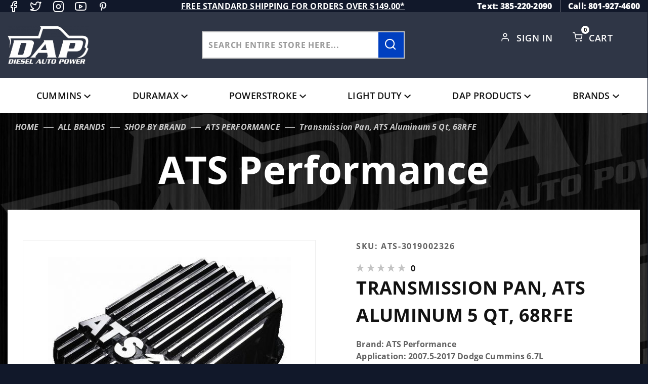

--- FILE ---
content_type: text/css
request_url: https://www.dieselautopower.com/mm5/themes/colossus/ui/css/custom-style.css?T=8286c070
body_size: 1536
content:
.menu-active .c-navigation__row {
    display: block;
}

.menu-active .x-transfigure-navigation {
    overflow: hidden;
}

.t-site-header__logo {
    flex-basis: 160px;
    max-width: 160px;
    padding: 0;
}

.t-site-header__top-navigation {
    padding: 5px 0;
}

.social-links-wrapper {
    margin: 0 !important;
}

.t-site-header__links-wrapper {
    margin: 0 -1rem;
}

.t-site-header__links {
    font-weight: 800;
    padding: 0 1rem;
}

/*.t-site-header__masthead {*/
/*    padding: 25px 15px !important;*/
/*    max-width: 1670px !important;*/
/*}*/

.t-site-header__masthead-wrapper {
    padding: 28px 0;
    max-width: 1640px !important;
}

.t-site-header__masthead .t-site-header__masthead-customer-block {
    -ms-flex-pack: end;
    justify-content: flex-end;
}

.social-links-wrapper .t-global-footer-social-links .o-list-inline {
    margin: 0;
    line-height: 0;
}

.social-links-wrapper .t-global-footer-social-links .o-list-inline__item a {
    font-size: 23px;
    color: #fff;
    transition: color .3s;
}

.social-links-wrapper .t-global-footer-social-links .o-list-inline__item a:hover {
    color: #a1a1a1;
}

.t-site-header__masthead-customer-block a {
   font-size: 18px;
    position: relative;
}

.t-site-header__basket-link-quantity {
    position: absolute;
    top: -12px;
    left: -19px;
    padding: 0;
    color: #11182A;
    font-size: 11px;
    border-radius: 50%;
    background-color: #fff !important;
    display: block;
    width: 16px;
    height: 16px;
    line-height: 15px;
    font-weight: 700;
    text-align: center;
}

.x-transfigure-navigation {
    max-width: 100% !important;
}

.x-transfigure-navigation .c-navigation__link {
    color: #121212;
}

.x-fasten-header__logo-image {
    flex-basis: 160px !important;
    max-width: 160px !important;
    max-height: none !important;
}

.t-site-header__masthead .t-site-header__masthead-customer-block .o-layout__item {
    -ms-flex: 0 0 124px;
    flex: 0 0 124px;
    text-align: right;
    max-width: none;
}

.t-site-header__search-form {
    position: relative;
}

.t-global-search__form .c-form-list__item {
    position: relative;
    margin-bottom: 0 !important;
}

.t-site-header__search-form .t-global-search__form {
    border: 0;
}

.t-site-header__search-form .c-control-group .c-control-group__field {
    width: 100%;
    height: 54px;
    border: 2px solid #C8C8C8;
    outline: none;
    background-color: #fff;
    padding: 5px 0 5px 11px;
    color:#999;
    font-size: 16px;
    font-weight: 700;
    text-transform: uppercase;
}

.search-form-btn {
    background-color: #003FC0;
    outline: none;
    padding: 0;
    border: none;
    width: 50px;
    display: inline-block;
    position: absolute;
    top: calc(0px + 2px);
    bottom: calc(0px + 2px);
    right: calc(0px + 2px);
}

.search-form-btn:hover {
    text-decoration: none;
}

.t-site-header__search-form .c-control-group .c-control-group__field::-webkit-input-placeholder {
    color:#999;
    font-size: 16px;
    font-weight: 700;
    text-transform: uppercase;
}

.t-site-header__search-form .c-control-group .c-control-group__field::-moz-placeholder {
    color:#999;
    font-size: 16px;
    font-weight: 700;
    text-transform: uppercase;
}

.t-site-header__search-form .c-control-group .c-control-group__field:-moz-placeholder {
    color:#999;
    font-size: 16px;
    font-weight: 700;
    text-transform: uppercase;
}

.t-site-header__search-form .c-control-group .c-control-group__field:-ms-input-placeholder {
    color:#999;
    font-size: 16px;
    font-weight: 700;
    text-transform: uppercase;
}

.t-search-preview {
    position: absolute;
    width: 100%;
    top: 100%;
    left: 0;
    right: 0;
    border: 2px solid #C8C8C8;
}

.x-search-preview__search-all {
    background-color: #003FC0;
}

.mobile-search.icon-search:before {
    color: #fff;
}

.u-icon-menu::before {
    color: #fff;
}

.t-site-header__top-navigation {
    padding: 5px 0;
    max-width: 1670px;
}

.x-transfigure-navigation__content {
    padding: 0 !important;
}

.x-transfigure-navigation .c-navigation__top a.c-navigation__link {
    padding: 1.4rem 1rem !important;
}

.x-transfigure-navigation .c-navigation__list:hover .c-navigation__link {
    transition: color .3s;
}

.x-transfigure-navigation .c-navigation__top a.c-navigation__link {
    transition: color .3s, background-color .3s;
}

.t-site-header__basket-icon {
    transition: color .3s;
}

.x-transfigure-navigation {
    background-color: transparent;
}

.x-transfigure-navigation__wrap {
    padding: 0 15px;
    max-width: 1670px !important;
    margin: 0 auto;
}

.x-fasten-header .t-site-header__masthead {
    justify-content: center;
}

.x-fasten-header {
    padding: 0;
}

.x-omega-navigation__trigger {
    font-size: 18px;
    text-transform: uppercase;
}

.magnify-search {
    color: white;
    font-size: 26px;
    padding: 0 !important;
}

.opener-mobile-menu {
    margin: 0 15px 0 0;
}

.t-site-header__basket-link-quantity--mobile {
    background-color: #fff;
}

.t-search-preview__figure-caption {
    color: #121212;
}

.t-search-preview__item {
    flex-basis: 100%;
}

.btn-close-search,
.submit-search-result {
    background-color: #003FBF;
    color: #fff;
}

.search-label {
    background-color: #003FBF;
    padding: 3px 5px;
    color: #fff;
}

input[type=search]::-ms-clear { display: none; width : 0; height: 0; }
input[type=search]::-ms-reveal { display: none; width : 0; height: 0; }
/* clears the ‘X’ from Chrome */
input[type="search"]::-webkit-search-decoration,
input[type="search"]::-webkit-search-cancel-button,
input[type="search"]::-webkit-search-results-button,
input[type="search"]::-webkit-search-results-decoration { display: none; }

.t-site-header__search-form.mobile-search {
    display: block;
}

@media (min-width: 960px) {
    .t-site-header__masthead .o-layout.t-site-header__logo {
        margin: 0;
        padding: 0;
        max-width: 160px !important;
    }

    .t-site-header__search-form.mobile-search {
        display: none;
    }
}

@media (max-width: 1200px) {
    .t-site-header__message {
        padding: 0.5em 0;
    }

    .t-site-header__top-navigation {
        justify-content: space-between;
    }

    .social-links-wrapper .t-global-footer-social-links .o-list-inline__item a {
        font-size: 18px;
    }

    .t-site-header__links {
        font-size: 13px;
    }

    .t-site-header__message {
        font-size: 13px;
    }

    .t-site-header__links-wrapper {
        display: none;
    }

    .t-site-header__masthead-customer-block a {
        font-size: 15px;
    }

    .t-site-header__logo {
        flex-basis: 100px;
        max-width: 100px;
        margin: 0 10px;
    }

    .t-site-header__search-form .c-control-group .c-control-group__field {
        height: 40px;
        font-size: 16px !important;
    }

    .magnify-search {
        font-size: 12px;
    }
}

@media (max-width: 1024px) {
    .x-transfigure-navigation .c-navigation__top a.c-navigation__link {
        padding: .5rem .5rem !important;
    }

    .c-navigation__image {
        display: none;
    }

    .t-site-header__masthead-wrapper {
        padding: 23px 0;
    }
}

@media (max-width: 960px) {
    .x-transfigure-navigation .c-navigation__top a.c-navigation__link {
        font-size: .8rem !important;
    }

    .x-transfigure-navigation__footer {
        text-align: center;
    }

    .x-transfigure-navigation__footer a {
        text-decoration: none;
        color: #121212;
        font-weight: 600;
        margin: 0 5px;
        font-size: .8rem;
    }

    .x-transfigure-navigation__row {
        padding: 5px 0;
    }

    .t-site-header__masthead-wrapper > .o-layout__item {
        padding: 0;
    }
}

@media (min-width: 60em) {
    .t-search-preview__item {
        flex-basis: 50%;
    }
}

@media (max-width: 768px) {
    .t-site-header__top-navigation {
        justify-content: center;
    }

    .x-transfigure-navigation__header {
        font-size: 13px;
    }

    .t-site-header__search-form .c-control-group .c-control-group__field {
        height: 40px;
        font-size: 16px !important;
    }

    .c-control-group .c-control-group__field {
        font-size: 16px !important;
        padding: 0 19px 0 0;
    }

    .t-global-search__form .c-form-list__item {
        margin-top: 0;
    }
}

--- FILE ---
content_type: application/javascript; charset=UTF-8
request_url: https://www.dieselautopower.com/cdn-cgi/challenge-platform/scripts/jsd/main.js
body_size: 4489
content:
window._cf_chl_opt={iUVjo1:'b'};~function(l4,m,h,e,X,B,V,b,g){l4=f,function(U,F,lP,l3,C,i){for(lP={U:326,F:376,C:286,i:391,A:384,L:352,x:274,o:295,c:345,N:312,M:304,H:390},l3=f,C=U();!![];)try{if(i=-parseInt(l3(lP.U))/1+-parseInt(l3(lP.F))/2*(parseInt(l3(lP.C))/3)+parseInt(l3(lP.i))/4*(parseInt(l3(lP.A))/5)+-parseInt(l3(lP.L))/6*(parseInt(l3(lP.x))/7)+-parseInt(l3(lP.o))/8+parseInt(l3(lP.c))/9*(-parseInt(l3(lP.N))/10)+parseInt(l3(lP.M))/11*(parseInt(l3(lP.H))/12),i===F)break;else C.push(C.shift())}catch(A){C.push(C.shift())}}(l,429136),m=this||self,h=m[l4(316)],e=I(),X={},X[l4(375)]='o',X[l4(297)]='s',X[l4(386)]='u',X[l4(362)]='z',X[l4(340)]='n',X[l4(325)]='I',X[l4(320)]='b',B=X,m[l4(344)]=function(U,F,C,i,lM,lN,lc,lO,L,x,o,N,M,H){if(lM={U:366,F:298,C:276,i:298,A:308,L:288,x:346,o:346,c:282,N:290,M:343,H:302,j:337},lN={U:317,F:343,C:309},lc={U:313,F:332,C:389,i:289},lO=l4,F===null||void 0===F)return i;for(L=n(F),U[lO(lM.U)][lO(lM.F)]&&(L=L[lO(lM.C)](U[lO(lM.U)][lO(lM.i)](F))),L=U[lO(lM.A)][lO(lM.L)]&&U[lO(lM.x)]?U[lO(lM.A)][lO(lM.L)](new U[(lO(lM.o))](L)):function(j,lt,Q){for(lt=lO,j[lt(lN.U)](),Q=0;Q<j[lt(lN.F)];j[Q]===j[Q+1]?j[lt(lN.C)](Q+1,1):Q+=1);return j}(L),x='nAsAaAb'.split('A'),x=x[lO(lM.c)][lO(lM.N)](x),o=0;o<L[lO(lM.M)];N=L[o],M=P(U,F,N),x(M)?(H=M==='s'&&!U[lO(lM.H)](F[N]),lO(lM.j)===C+N?A(C+N,M):H||A(C+N,F[N])):A(C+N,M),o++);return i;function A(j,Q,lu){lu=f,Object[lu(lc.U)][lu(lc.F)][lu(lc.C)](i,Q)||(i[Q]=[]),i[Q][lu(lc.i)](j)}},V=l4(363)[l4(356)](';'),b=V[l4(282)][l4(290)](V),m[l4(333)]=function(U,F,lj,lm,C,i,A,L){for(lj={U:311,F:343,C:343,i:318,A:289,L:314},lm=l4,C=Object[lm(lj.U)](F),i=0;i<C[lm(lj.F)];i++)if(A=C[i],A==='f'&&(A='N'),U[A]){for(L=0;L<F[C[i]][lm(lj.C)];-1===U[A][lm(lj.i)](F[C[i]][L])&&(b(F[C[i]][L])||U[A][lm(lj.A)]('o.'+F[C[i]][L])),L++);}else U[A]=F[C[i]][lm(lj.L)](function(x){return'o.'+x})},g=function(lY,lZ,lR,ly,lW,F,C,i){return lY={U:334,F:292},lZ={U:379,F:379,C:289,i:379,A:335,L:367,x:289,o:367,c:379},lR={U:343},ly={U:343,F:367,C:313,i:332,A:389,L:313,x:332,o:389,c:372,N:289,M:289,H:289,j:379,a:379,Q:332,d:389,y:289,v:289,R:372,Z:289,Y:379,k:289,J:289,l0:335},lW=l4,F=String[lW(lY.U)],C={'h':function(A,lQ){return lQ={U:348,F:367},null==A?'':C.g(A,6,function(L,lE){return lE=f,lE(lQ.U)[lE(lQ.F)](L)})},'g':function(A,L,x,ls,o,N,M,H,j,Q,y,R,Z,Y,J,l0,l1,l2){if(ls=lW,null==A)return'';for(N={},M={},H='',j=2,Q=3,y=2,R=[],Z=0,Y=0,J=0;J<A[ls(ly.U)];J+=1)if(l0=A[ls(ly.F)](J),Object[ls(ly.C)][ls(ly.i)][ls(ly.A)](N,l0)||(N[l0]=Q++,M[l0]=!0),l1=H+l0,Object[ls(ly.L)][ls(ly.i)][ls(ly.A)](N,l1))H=l1;else{if(Object[ls(ly.C)][ls(ly.x)][ls(ly.o)](M,H)){if(256>H[ls(ly.c)](0)){for(o=0;o<y;Z<<=1,Y==L-1?(Y=0,R[ls(ly.N)](x(Z)),Z=0):Y++,o++);for(l2=H[ls(ly.c)](0),o=0;8>o;Z=l2&1.72|Z<<1,L-1==Y?(Y=0,R[ls(ly.M)](x(Z)),Z=0):Y++,l2>>=1,o++);}else{for(l2=1,o=0;o<y;Z=Z<<1|l2,L-1==Y?(Y=0,R[ls(ly.H)](x(Z)),Z=0):Y++,l2=0,o++);for(l2=H[ls(ly.c)](0),o=0;16>o;Z=l2&1.44|Z<<1.13,L-1==Y?(Y=0,R[ls(ly.N)](x(Z)),Z=0):Y++,l2>>=1,o++);}j--,0==j&&(j=Math[ls(ly.j)](2,y),y++),delete M[H]}else for(l2=N[H],o=0;o<y;Z=1&l2|Z<<1,L-1==Y?(Y=0,R[ls(ly.M)](x(Z)),Z=0):Y++,l2>>=1,o++);H=(j--,j==0&&(j=Math[ls(ly.a)](2,y),y++),N[l1]=Q++,String(l0))}if(''!==H){if(Object[ls(ly.L)][ls(ly.Q)][ls(ly.d)](M,H)){if(256>H[ls(ly.c)](0)){for(o=0;o<y;Z<<=1,Y==L-1?(Y=0,R[ls(ly.N)](x(Z)),Z=0):Y++,o++);for(l2=H[ls(ly.c)](0),o=0;8>o;Z=l2&1.78|Z<<1.79,L-1==Y?(Y=0,R[ls(ly.y)](x(Z)),Z=0):Y++,l2>>=1,o++);}else{for(l2=1,o=0;o<y;Z=Z<<1.23|l2,L-1==Y?(Y=0,R[ls(ly.v)](x(Z)),Z=0):Y++,l2=0,o++);for(l2=H[ls(ly.R)](0),o=0;16>o;Z=Z<<1|1&l2,L-1==Y?(Y=0,R[ls(ly.Z)](x(Z)),Z=0):Y++,l2>>=1,o++);}j--,0==j&&(j=Math[ls(ly.Y)](2,y),y++),delete M[H]}else for(l2=N[H],o=0;o<y;Z=Z<<1|l2&1,L-1==Y?(Y=0,R[ls(ly.k)](x(Z)),Z=0):Y++,l2>>=1,o++);j--,0==j&&y++}for(l2=2,o=0;o<y;Z=1&l2|Z<<1,L-1==Y?(Y=0,R[ls(ly.J)](x(Z)),Z=0):Y++,l2>>=1,o++);for(;;)if(Z<<=1,Y==L-1){R[ls(ly.H)](x(Z));break}else Y++;return R[ls(ly.l0)]('')},'j':function(A,lv,lS){return lv={U:372},lS=lW,A==null?'':A==''?null:C.i(A[lS(lR.U)],32768,function(L,lI){return lI=lS,A[lI(lv.U)](L)})},'i':function(A,L,x,le,o,N,M,H,j,Q,y,R,Z,Y,J,l0,l2,l1){for(le=lW,o=[],N=4,M=4,H=3,j=[],R=x(0),Z=L,Y=1,Q=0;3>Q;o[Q]=Q,Q+=1);for(J=0,l0=Math[le(lZ.U)](2,2),y=1;y!=l0;l1=Z&R,Z>>=1,0==Z&&(Z=L,R=x(Y++)),J|=(0<l1?1:0)*y,y<<=1);switch(J){case 0:for(J=0,l0=Math[le(lZ.F)](2,8),y=1;l0!=y;l1=R&Z,Z>>=1,Z==0&&(Z=L,R=x(Y++)),J|=y*(0<l1?1:0),y<<=1);l2=F(J);break;case 1:for(J=0,l0=Math[le(lZ.F)](2,16),y=1;l0!=y;l1=R&Z,Z>>=1,Z==0&&(Z=L,R=x(Y++)),J|=y*(0<l1?1:0),y<<=1);l2=F(J);break;case 2:return''}for(Q=o[3]=l2,j[le(lZ.C)](l2);;){if(Y>A)return'';for(J=0,l0=Math[le(lZ.i)](2,H),y=1;l0!=y;l1=R&Z,Z>>=1,0==Z&&(Z=L,R=x(Y++)),J|=y*(0<l1?1:0),y<<=1);switch(l2=J){case 0:for(J=0,l0=Math[le(lZ.U)](2,8),y=1;l0!=y;l1=R&Z,Z>>=1,0==Z&&(Z=L,R=x(Y++)),J|=(0<l1?1:0)*y,y<<=1);o[M++]=F(J),l2=M-1,N--;break;case 1:for(J=0,l0=Math[le(lZ.i)](2,16),y=1;y!=l0;l1=R&Z,Z>>=1,Z==0&&(Z=L,R=x(Y++)),J|=(0<l1?1:0)*y,y<<=1);o[M++]=F(J),l2=M-1,N--;break;case 2:return j[le(lZ.A)]('')}if(0==N&&(N=Math[le(lZ.F)](2,H),H++),o[l2])l2=o[l2];else if(l2===M)l2=Q+Q[le(lZ.L)](0);else return null;j[le(lZ.x)](l2),o[M++]=Q+l2[le(lZ.o)](0),N--,Q=l2,0==N&&(N=Math[le(lZ.c)](2,H),H++)}}},i={},i[lW(lY.F)]=C.h,i}(),T();function S(U,F,lT,lq,lg,lD,l8,C,i,A){lT={U:322,F:330,C:300,i:287,A:347,L:380,x:359,o:293,c:339,N:342,M:285,H:310,j:338,a:364,Q:370,d:370,y:358,v:342,R:373,Z:292,Y:392},lq={U:275},lg={U:378,F:336,C:374},lD={U:285},l8=l4,C=m[l8(lT.U)],console[l8(lT.F)](m[l8(lT.C)]),i=new m[(l8(lT.i))](),i[l8(lT.A)](l8(lT.L),l8(lT.x)+m[l8(lT.C)][l8(lT.o)]+l8(lT.c)+C.r),C[l8(lT.N)]&&(i[l8(lT.M)]=5e3,i[l8(lT.H)]=function(l9){l9=l8,F(l9(lD.U))}),i[l8(lT.j)]=function(ll){ll=l8,i[ll(lg.U)]>=200&&i[ll(lg.U)]<300?F(ll(lg.F)):F(ll(lg.C)+i[ll(lg.U)])},i[l8(lT.a)]=function(lp){lp=l8,F(lp(lq.U))},A={'t':E(),'lhr':h[l8(lT.Q)]&&h[l8(lT.d)][l8(lT.y)]?h[l8(lT.Q)][l8(lT.y)]:'','api':C[l8(lT.v)]?!![]:![],'payload':U},i[l8(lT.R)](g[l8(lT.Z)](JSON[l8(lT.Y)](A)))}function T(p2,p1,lJ,lz,U,F,C,i,A){if(p2={U:322,F:342,C:307,i:382,A:283,L:283,x:277,o:281,c:281},p1={U:307,F:382,C:281},lJ={U:368},lz=l4,U=m[lz(p2.U)],!U)return;if(!s())return;(F=![],C=U[lz(p2.F)]===!![],i=function(lX,L){if(lX=lz,!F){if(F=!![],!s())return;L=D(),S(L.r,function(x){K(U,x)}),L.e&&z(lX(lJ.U),L.e)}},h[lz(p2.C)]!==lz(p2.i))?i():m[lz(p2.A)]?h[lz(p2.L)](lz(p2.x),i):(A=h[lz(p2.o)]||function(){},h[lz(p2.c)]=function(lB){lB=lz,A(),h[lB(p1.U)]!==lB(p1.F)&&(h[lB(p1.C)]=A,i())})}function z(i,A,li,lU,L,x,o,c,N,M,H,j){if(li={U:360,F:323,C:322,i:359,A:300,L:293,x:393,o:321,c:287,N:347,M:380,H:285,j:310,a:299,Q:299,d:355,y:300,v:355,R:331,Z:300,Y:331,k:388,J:280,l0:394,l1:272,l2:327,lA:361,lL:273,lx:373,lo:292},lU=l4,!W(0))return![];x=(L={},L[lU(li.U)]=i,L[lU(li.F)]=A,L);try{o=m[lU(li.C)],c=lU(li.i)+m[lU(li.A)][lU(li.L)]+lU(li.x)+o.r+lU(li.o),N=new m[(lU(li.c))](),N[lU(li.N)](lU(li.M),c),N[lU(li.H)]=2500,N[lU(li.j)]=function(){},M={},M[lU(li.a)]=m[lU(li.A)][lU(li.Q)],M[lU(li.d)]=m[lU(li.y)][lU(li.v)],M[lU(li.R)]=m[lU(li.Z)][lU(li.Y)],M[lU(li.k)]=m[lU(li.A)][lU(li.J)],M[lU(li.l0)]=e,H=M,j={},j[lU(li.l1)]=x,j[lU(li.l2)]=H,j[lU(li.lA)]=lU(li.lL),N[lU(li.lx)](g[lU(li.lo)](j))}catch(a){}}function E(lV,l6,U){return lV={U:322,F:349},l6=l4,U=m[l6(lV.U)],Math[l6(lV.F)](+atob(U.t))}function G(U,F,lA,lF){return lA={U:365,F:365,C:313,i:303,A:389,L:318,x:371},lF=l4,F instanceof U[lF(lA.U)]&&0<U[lF(lA.F)][lF(lA.C)][lF(lA.i)][lF(lA.A)](F)[lF(lA.L)](lF(lA.x))}function l(p4){return p4='string,getOwnPropertyNames,edLsX7,_cf_chl_opt,random,isNaN,toString,5120511jTvnbO,cloudflare-invisible,style,readyState,Array,splice,ontimeout,keys,44560zJCZJM,prototype,map,navigator,document,sort,indexOf,event,boolean,/invisible/jsd,__CF$cv$params,WbSV9,tabIndex,bigint,282606agYADs,chctx,createElement,randomUUID,log,TlHTA1,hasOwnProperty,akZtb5,fromCharCode,join,success,d.cookie,onload,/jsd/oneshot/88d68f5d5ea3/0.8765847852541065:1767676361:vv2IenRwTjHpl21YfpzfCw66GbU6dY-Mpg0XW8M4-hw/,number,contentWindow,api,length,NJRxd4,18GzegVr,Set,open,o7RhmnBaL+T8deDVfOCQPMHXlbE0ZJqwuSkv63r9cts1$5pW-yzFGUN42KijIgYxA,floor,clientInformation,function,1278348BMJOhw,iframe,appendChild,pSRR3,split,getPrototypeOf,href,/cdn-cgi/challenge-platform/h/,SOjBX3,source,symbol,_cf_chl_opt;ddLVm2;lUMP3;KjbkO5;ymrq8;CgTI0;CSwRg1;PjRH5;lLUOy0;CMOv5;piEe4;ceiF5;JEtUu0;NJRxd4;akZtb5;xnSD6;ZbDF0,onerror,Function,Object,charAt,error on cf_chl_props,removeChild,location,[native code],charCodeAt,send,http-code:,object,41042cAMnBu,parent,status,pow,POST,contentDocument,loading,sid,1006865MDtBic,body,undefined,catch,isZm5,call,60xaFZIt,4YgAggw,stringify,/b/ov1/0.8765847852541065:1767676361:vv2IenRwTjHpl21YfpzfCw66GbU6dY-Mpg0XW8M4-hw/,CFvk2,errorInfoObject,jsd,28bCbovC,xhr-error,concat,DOMContentLoaded,now,postMessage,iFtZM3,onreadystatechange,includes,addEventListener,detail,timeout,15BjRwGI,XMLHttpRequest,from,push,bind,isArray,LxUhOeH,iUVjo1,error,6827096qPCPPg,display: none'.split(','),l=function(){return p4},l()}function W(U,ln,l5){return ln={U:301},l5=l4,Math[l5(ln.U)]()<U}function P(U,F,C,lx,lC,i){lC=(lx={U:387,F:308,C:291,i:351},l4);try{return F[C][lC(lx.U)](function(){}),'p'}catch(A){}try{if(F[C]==null)return void 0===F[C]?'u':'x'}catch(L){return'i'}return U[lC(lx.F)][lC(lx.C)](F[C])?'a':F[C]===U[lC(lx.F)]?'p5':F[C]===!0?'T':F[C]===!1?'F':(i=typeof F[C],lC(lx.i)==i?G(U,F[C])?'N':'f':B[i]||'?')}function f(p,U,F,C){return p=p-272,F=l(),C=F[p],C}function s(lb,l7,U,F,C){return lb={U:349,F:278},l7=l4,U=3600,F=E(),C=Math[l7(lb.U)](Date[l7(lb.F)]()/1e3),C-F>U?![]:!![]}function I(lK,lf){return lK={U:329},lf=l4,crypto&&crypto[lf(lK.U)]?crypto[lf(lK.U)]():''}function n(U,lo,lw,F){for(lo={U:276,F:311,C:357},lw=l4,F=[];null!==U;F=F[lw(lo.U)](Object[lw(lo.F)](U)),U=Object[lw(lo.C)](U));return F}function D(la,lh,C,i,A,L,x){lh=(la={U:328,F:353,C:306,i:296,A:324,L:385,x:354,o:341,c:350,N:315,M:381,H:369},l4);try{return C=h[lh(la.U)](lh(la.F)),C[lh(la.C)]=lh(la.i),C[lh(la.A)]='-1',h[lh(la.L)][lh(la.x)](C),i=C[lh(la.o)],A={},A=NJRxd4(i,i,'',A),A=NJRxd4(i,i[lh(la.c)]||i[lh(la.N)],'n.',A),A=NJRxd4(i,C[lh(la.M)],'d.',A),h[lh(la.L)][lh(la.H)](C),L={},L.r=A,L.e=null,L}catch(o){return x={},x.r={},x.e=o,x}}function K(C,i,p3,lG,A,L){if(p3={U:342,F:336,C:361,i:305,A:383,L:319,x:377,o:279,c:383,N:319,M:294,H:284,j:377,a:279},lG=l4,!C[lG(p3.U)])return;i===lG(p3.F)?(A={},A[lG(p3.C)]=lG(p3.i),A[lG(p3.A)]=C.r,A[lG(p3.L)]=lG(p3.F),m[lG(p3.x)][lG(p3.o)](A,'*')):(L={},L[lG(p3.C)]=lG(p3.i),L[lG(p3.c)]=C.r,L[lG(p3.N)]=lG(p3.M),L[lG(p3.H)]=i,m[lG(p3.j)][lG(p3.a)](L,'*'))}}()